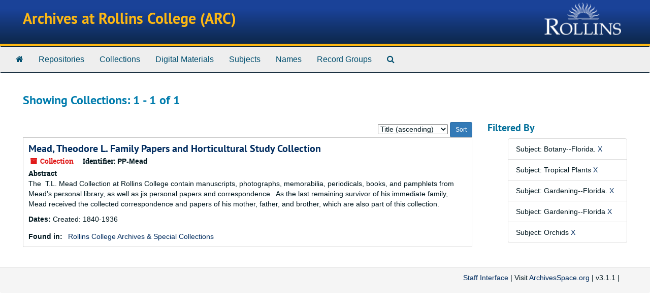

--- FILE ---
content_type: text/html;charset=UTF-8
request_url: https://aspace.rollins.edu/repositories/resources?q%5B%5D=%2A&op%5B%5D=&field%5B%5D=title&from_year%5B%5D=&to_year%5B%5D=&limit=resource&filter_fields%5B%5D=subjects&filter_values%5B%5D=Botany--Florida.&filter_fields%5B%5D=subjects&filter_values%5B%5D=Tropical+Plants&filter_fields%5B%5D=subjects&filter_values%5B%5D=Gardening--Florida.&filter_fields%5B%5D=subjects&filter_values%5B%5D=Gardening--Florida&filter_fields%5B%5D=subjects&filter_values%5B%5D=Orchids&sort=title_sort%20asc
body_size: 11911
content:
<!DOCTYPE html>
<html lang="en">
<head>
	<meta charset="utf-8"/>
	<meta http-equiv="X-UA-Compatible" content="IE=edge"/>
	<meta name="viewport" content="width=device-width, initial-scale=1">
	<link href="/assets/favicon-51917cd8feab4ce63fafab8013a697728be7c1d8cfb76c30a2726871e01814f7.ico" rel="shortcut icon" type="image/x-icon" />
	<title>Collections | Archives at Rollins College (ARC)</title>
	<meta name="csrf-param" content="authenticity_token" />
<meta name="csrf-token" content="sXnVSbH-24iRS-_1Wmoy8a7pRqaEoZVVufjxVkODHKpog8bHElxwXVbxpnAUFBeu3WrAfNKgCPzza7oN1evCpw" />

		<meta name="referrer" content="origin-when-cross-origin" />

	<script>
	 var APP_PATH = '/';
	</script>

	<link rel="stylesheet" media="all" href="/assets/application-d05fe5f353ead0800d6516f1845baa20a84ffc68c96359b26e85f83a760d41f5.css" />
	<script src="/assets/application-a67805cf3651dc38a9437759a726239a39d24a8c43f095e3fe732f64702031c1.js"></script>

	

			<!-- Begin plugin layout -->
			<link rel="shortcut icon" type="image/x-icon" href="/assets/favicon.ico" />
<link rel="stylesheet" media="screen" href="/assets/rollins.css" />
<meta name="google-site-verification" content="hcfHybID-lseI8y4moX6qt_umwH2mC_s4xuOxwnFDug" />
<script>
  (function(i,s,o,g,r,a,m){i['GoogleAnalyticsObject']=r;i[r]=i[r]||function(){
  (i[r].q=i[r].q||[]).push(arguments)},i[r].l=1*new Date();a=s.createElement(o),
  m=s.getElementsByTagName(o)[0];a.async=1;a.src=g;m.parentNode.insertBefore(a,m)
  })(window,document,'script','https://www.google-analytics.com/analytics.js','ga');

  ga('create', 'UA-87148100-1', 'auto');
  ga('send', 'pageview');

</script>

			<!-- End plugin layout -->

<!-- HTML5 shim and Respond.js for IE8 support of HTML5 elements and media queries -->
<!-- WARNING: Respond.js doesn't work if you view the page via file:// -->
<!--[if lt IE 9]>
	<script src="https://oss.maxcdn.com/html5shiv/3.7.3/html5shiv.min.js"></script>
	<script src="https://oss.maxcdn.com/respond/1.4.2/respond.min.js"></script>
<![endif]-->
</head>

<body>
	<div class="skipnav">
  <a class="sr-only sr-only-focusable" href="#maincontent">Skip to main content</a>
        <a class="sr-only sr-only-focusable" href="#searchresults">Skip to search results</a>
</div>


	<div class="container-fluid no-pad">
		<section  id="header">
  <div class="row">
    <div class="col-sm-9 h1">
        <a title="Return to the ARC homepage" href="https://aspace.rollins.edu"> Archives at Rollins College (ARC)</a> </div>
    <div class="col-sm-3 hidden-xs"><img class="logo" src="http://aspace.rollins.edu/assets/rollins-college-w.png" alt="" /></div>
  </div>
</section>

		<section id="navigation">
  <nav class="navbar navbar-default" aria-label="top-level navigation">
    <div class="navbar-header top-bar">
      <button type="button" class="navbar-toggle collapsed" data-toggle="collapse" data-target="#collapsemenu"
              aria-expanded="false">
        <span class="sr-only">Toggle navigation</span>
        <span class="icon-bar"></span>
        <span class="icon-bar"></span>
        <span class="icon-bar"></span>
      </button>
      <div class="collapse navbar-collapse" id="collapsemenu">
        <ul class="nav nav navbar-nav">

            <li>
              <a title="translation missing: en.home_tab" href="/">
                <span class="fa fa-home" aria-hidden="true"></span>
                <span class="sr-only">translation missing: en.home_tab</span>
</a>            </li>


            <li><a href="/repositories">Repositories</a></li>
            <li><a href="/repositories/resources">Collections</a></li>
            <li><a href="/objects?limit=digital_object">Digital Materials</a></li>
            <li><a href="/subjects">Subjects</a></li>
            <li><a href="/agents">Names</a></li>
            <li><a href="/classifications">Record Groups</a></li>
            <li>
              <a title="Search The Archives" href="/search?reset=true">
                <span class="fa fa-search" aria-hidden="true"></span>
                <span class="sr-only">Search The Archives</span>
</a>            </li>
        </ul>
      </div>
    </div>
  </nav>
</section>

	</div>

	<section id="content" class="container-fluid">
		<a name="maincontent" id="maincontent"></a>
		
		<div class="row">
  <div class="col-sm-12">
     



  <h2>Showing Collections: 1 - 1 of 1</h2>
  </div>
</div>

<div class="row">
  <div class="col-sm-9">
    <a name="main" title="Main Content"></a>
    <div class="row"><div class="col-sm-8">
    
    </div>
    


<div class="col-sm-4 text-right sorter">
 <form class="form-horizontal" action="/repositories/resources?q[]=%2A&amp;op[]=&amp;field[]=title&amp;from_year[]=&amp;to_year[]=&amp;limit=resource" accept-charset="UTF-8" method="get"><input name="utf8" type="hidden" value="&#x2713;" />
     <input type="hidden" name="q[]" id="q_0" value="*" />
  <input type="hidden" name="op[]" id="op_0" value="" />
  <input type="hidden" name="field[]" id="field_0" value="title" />
  <input type="hidden" name="from_year[]" id="from_year_0" value="" />
  <input type="hidden" name="to_year[]" id="to_year_0" value="" />
  <input type="hidden" name="limit" id="limit" value="resource" />
  <input type="hidden" name="filter_fields[]" id="filter_fields_0" value="subjects" />
  <input type="hidden" name="filter_fields[]" id="filter_fields_1" value="subjects" />
  <input type="hidden" name="filter_fields[]" id="filter_fields_2" value="subjects" />
  <input type="hidden" name="filter_fields[]" id="filter_fields_3" value="subjects" />
  <input type="hidden" name="filter_fields[]" id="filter_fields_4" value="subjects" />
  <input type="hidden" name="filter_values[]" id="filter_values_0" value="Botany--Florida." />
  <input type="hidden" name="filter_values[]" id="filter_values_1" value="Tropical Plants" />
  <input type="hidden" name="filter_values[]" id="filter_values_2" value="Gardening--Florida." />
  <input type="hidden" name="filter_values[]" id="filter_values_3" value="Gardening--Florida" />
  <input type="hidden" name="filter_values[]" id="filter_values_4" value="Orchids" />
  <input type="hidden" name="action" id="action" value="index" />

   <label class="sr-only" for="sort">Sort by:</label>
   <select name="sort" id="sort"><option value="">Relevance</option>
<option selected="selected" value="title_sort asc">Title (ascending)</option>
<option value="title_sort desc">Title (descending)</option>
<option value="year_sort asc">Year (ascending)</option>
<option value="year_sort desc">Year (descending)</option></select>
   <input type="submit" name="commit" value="Sort" class="btn btn-primary btn-sm" data-disable-with="Sort" />
</form></div>


</div>
    <div class="row search-results"><div class="col-sm-12">

    <a name="searchresults" id="searchresults"></a>

         <div class="recordrow" style="clear:both" data-uri="/repositories/2/resources/97">
     

<h3>
    <a class="record-title" href="/repositories/2/resources/97">
      Mead, Theodore L. Family Papers and Horticultural Study Collection
    </a>
</h3>


<div class="badge-and-identifier">
  <div class="record-type-badge resource">
    <i class="fa fa-archive"></i>&#160;Collection 
  </div>
    <div class="identifier">
      <span class="id-label">Identifier:</span>&#160;<span class="component">PP-Mead</span>
    </div>
</div>

     <div class="recordsummary" style="clear:both">

          <div class="abstract single_note"><span class='inline-label'>Abstract</span>
	     <p>The  T.L. Mead Collection at Rollins College contain manuscripts, photographs, memorabilia, periodicals, books, and pamphlets from Mead's personal library, as well as jis personal papers and correspondence.  As the last remaining survivor of his immediate family, Mead received the collected correspondence and papers of his mother, father, and brother, which are also part of this collection.</p>
          </div>

      <div class="dates">

          <strong><span class="translation_missing" title="translation missing: en.dates">Dates</span>: </strong>
        Created: 1840-1936
      </div>

      <div class="result_context">
        <strong>Found in: </strong>
        <span  class="repo_name">
          <a href="/repositories/2">Rollins College Archives &amp; Special Collections</a>
        </span>

      </div>



   </div>

   </div>

    </div></div>
    <div class="row"><div class="col-sm-9">
    
    </div></div>
  </div>
  <div class="col-sm-3">
    <a name="filter" title="Filter Results"></a>
    
<div class="filters">
    <h3>Filtered By </h3>
       <ul>
		  <li class="list-group-item"><span class="filter">Subject: Botany--Florida.
			  <a href="/repositories/resources?q[]=%2A&amp;op[]=&amp;field[]=title&amp;from_year[]=&amp;to_year[]=&amp;limit=resource&amp;filter_fields[]=subjects&amp;filter_values[]=Tropical+Plants&amp;filter_fields[]=subjects&amp;filter_values[]=Gardening--Florida.&amp;filter_fields[]=subjects&amp;filter_values[]=Gardening--Florida&amp;filter_fields[]=subjects&amp;filter_values[]=Orchids&amp;sort=title_sort asc"
					title="Remove this filter " class="delete_filter">X</a>
		  </li>
		  <li class="list-group-item"><span class="filter">Subject: Tropical Plants
			  <a href="/repositories/resources?q[]=%2A&amp;op[]=&amp;field[]=title&amp;from_year[]=&amp;to_year[]=&amp;limit=resource&amp;filter_fields[]=subjects&amp;filter_values[]=Botany--Florida.&amp;filter_fields[]=subjects&amp;filter_values[]=Gardening--Florida.&amp;filter_fields[]=subjects&amp;filter_values[]=Gardening--Florida&amp;filter_fields[]=subjects&amp;filter_values[]=Orchids&amp;sort=title_sort asc"
					title="Remove this filter " class="delete_filter">X</a>
		  </li>
		  <li class="list-group-item"><span class="filter">Subject: Gardening--Florida.
			  <a href="/repositories/resources?q[]=%2A&amp;op[]=&amp;field[]=title&amp;from_year[]=&amp;to_year[]=&amp;limit=resource&amp;filter_fields[]=subjects&amp;filter_values[]=Botany--Florida.&amp;filter_fields[]=subjects&amp;filter_values[]=Tropical+Plants&amp;filter_fields[]=subjects&amp;filter_values[]=Gardening--Florida&amp;filter_fields[]=subjects&amp;filter_values[]=Orchids&amp;sort=title_sort asc"
					title="Remove this filter " class="delete_filter">X</a>
		  </li>
		  <li class="list-group-item"><span class="filter">Subject: Gardening--Florida
			  <a href="/repositories/resources?q[]=%2A&amp;op[]=&amp;field[]=title&amp;from_year[]=&amp;to_year[]=&amp;limit=resource&amp;filter_fields[]=subjects&amp;filter_values[]=Botany--Florida.&amp;filter_fields[]=subjects&amp;filter_values[]=Tropical+Plants.&amp;filter_fields[]=subjects&amp;filter_values[]=Gardening--Florida&amp;filter_fields[]=subjects&amp;filter_values[]=Orchids&amp;sort=title_sort asc"
					title="Remove this filter " class="delete_filter">X</a>
		  </li>
		  <li class="list-group-item"><span class="filter">Subject: Orchids
			  <a href="/repositories/resources?q[]=%2A&amp;op[]=&amp;field[]=title&amp;from_year[]=&amp;to_year[]=&amp;limit=resource&amp;filter_fields[]=subjects&amp;filter_values[]=Botany--Florida.&amp;filter_fields[]=subjects&amp;filter_values[]=Tropical+Plants&amp;filter_fields[]=subjects&amp;filter_values[]=Gardening--Florida.&amp;filter_fields[]=subjects&amp;filter_values[]=Gardening--Florida&amp;sort=title_sort asc"
					title="Remove this filter " class="delete_filter">X</a>
		  </li>
 </ul>
</div>



  </div>

</div>

	</section>

	<script  type="text/javascript" >
		$(".upper-record-details .note-content").each(function(index, element){$(this).readmore(450)});
	</script>

	<div class="container-fluid panel-footer">
  <div class="row">
     <div class="col-md-12">
       <p class="footer-items"><a href="https://aspacestaff.rollins.edu">Staff Interface</a>
         | Visit <a href="http://archivesspace.org">ArchivesSpace.org</a>
         | v3.1.1
         | </p>
     </div>
  </div>
</div>



</body>
</html>


--- FILE ---
content_type: text/css
request_url: https://aspace.rollins.edu/assets/rollins.css
body_size: 348
content:
#header {
    background-image: -webkit-linear-gradient(top, rgb(26, 66, 152) 20%, rgb(12, 38, 70) 100%);
}

#header > .row {
    border-bottom-color: rgb(253, 184, 19);
}

#header > .row > div {
    color: rgb(253, 184, 19);
}

#header > .row > div > a {
    color: rgb(253, 184, 19);
}

h1, .h1 {
    color: #002c5f;
}

a {
    color: #002c5f;
}


--- FILE ---
content_type: text/plain
request_url: https://www.google-analytics.com/j/collect?v=1&_v=j102&a=524440930&t=pageview&_s=1&dl=https%3A%2F%2Faspace.rollins.edu%2Frepositories%2Fresources%3Fq%255B%255D%3D%252A%26op%255B%255D%3D%26field%255B%255D%3Dtitle%26from_year%255B%255D%3D%26to_year%255B%255D%3D%26limit%3Dresource%26filter_fields%255B%255D%3Dsubjects%26filter_values%255B%255D%3DBotany--Florida.%26filter_fields%255B%255D%3Dsubjects%26filter_values%255B%255D%3DTropical%2BPlants%26filter_fields%255B%255D%3Dsubjects%26filter_values%255B%255D%3DGardening--Florida.%26filter_fields%255B%255D%3Dsubjects%26filter_values%255B%255D%3DGardening--Florida%26filter_fields%255B%255D%3Dsubjects%26filter_values%255B%255D%3DOrchids%26sort%3Dtitle_sort%2520asc&ul=en-us%40posix&dt=Collections%20%7C%20Archives%20at%20Rollins%20College%20(ARC)&sr=1280x720&vp=1280x720&_u=IEBAAEABAAAAACAAI~&jid=32131231&gjid=1172571062&cid=2007947274.1764089880&tid=UA-87148100-1&_gid=1506605982.1764089880&_r=1&_slc=1&z=1576323713
body_size: -451
content:
2,cG-HPL34D0F6B